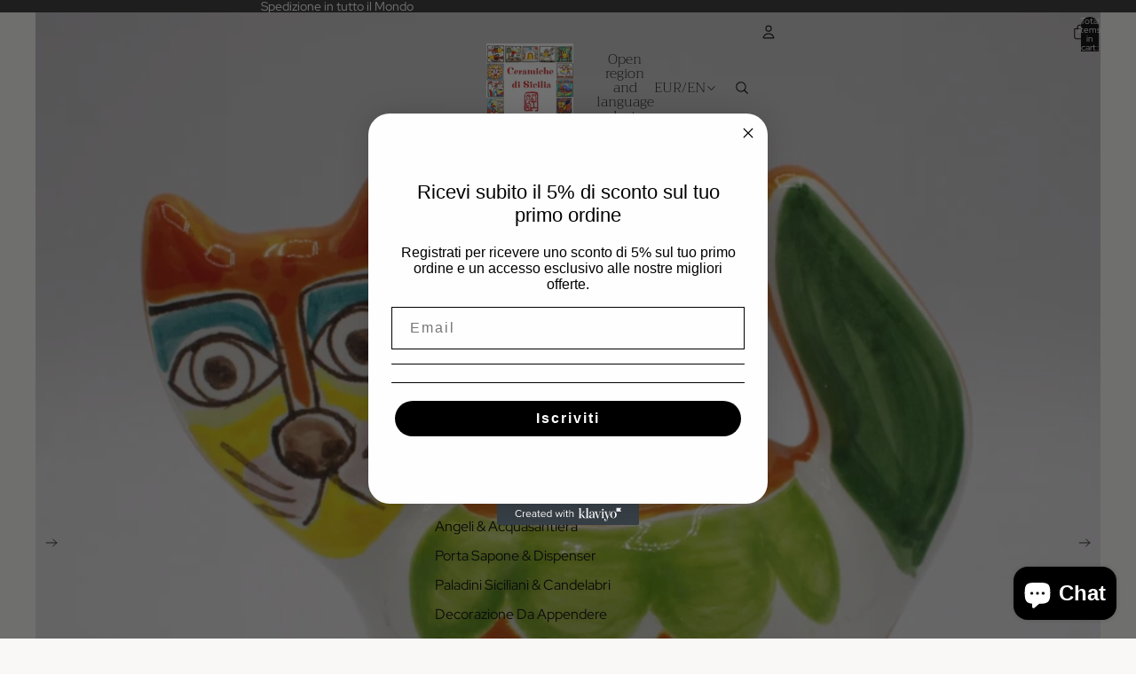

--- FILE ---
content_type: text/javascript
request_url: https://www.ceramiche-sicilia.it/cdn/shop/t/32/assets/product-custom-property.js?v=71880809024031011301756494129
body_size: -579
content:
import{Component}from"@theme/component";class ProductCustomProperty extends Component{handleInput(){this.#updateCharacterCount()}#updateCharacterCount(){const{characterCount,textInput}=this.refs,currentLength=textInput.value.length,maxLength=textInput.maxLength,template=characterCount.getAttribute("data-template");if(!template)return;const updatedText=template.replace("[current]",currentLength.toString()).replace("[max]",maxLength.toString());characterCount.textContent=updatedText}}customElements.define("product-custom-property-component",ProductCustomProperty);
//# sourceMappingURL=/cdn/shop/t/32/assets/product-custom-property.js.map?v=71880809024031011301756494129
